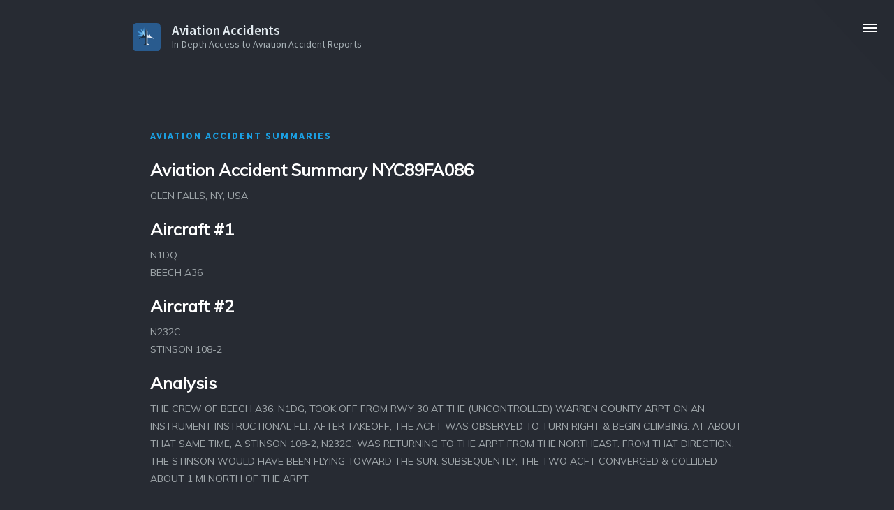

--- FILE ---
content_type: text/html; charset=utf-8
request_url: https://www.accidents.app/summaries/accident/20001213X27790
body_size: 3040
content:
<!DOCTYPE html>
<!--  This site was created in Webflow. http://www.webflow.com  -->
<!--  Last Published: Tue Mar 24 2020 08:38:37 GMT+0000 (Coordinated Universal Time)  -->
<html data-wf-page="5e7336b1535b50323006054a" data-wf-site="5e5f777e311da4c76c8b1a93">
<head>
  <meta charset="utf-8">
  <title>Aviation Accident Summary NYC89FA086</title>
  <base href="https://www.accidents.app/">
  <meta content="In-Depth Access to the NTSB Aviation Accident Database and Final Reports from international accident investigation branches on iPhone/iPad." name="description">
  <meta content="Summaries" property="og:title">
  <meta content="In-Depth Access to the NTSB Aviation Accident Database and Final Reports from international accident investigation branches on iPhone/iPad." property="og:description">
  <meta content="summary" name="twitter:card">
  <meta content="width=device-width, initial-scale=1" name="viewport">
  <meta content="Webflow" name="generator">
  <link href="css/normalize.css" rel="stylesheet" type="text/css">
  <link href="css/webflow.css" rel="stylesheet" type="text/css">
  <link href="css/aviation-accidents.webflow.css" rel="stylesheet" type="text/css">
  <script src="https://ajax.googleapis.com/ajax/libs/webfont/1.6.26/webfont.js" type="text/javascript"></script>
  <script type="text/javascript">WebFont.load({  google: {    families: ["Montserrat:100,100italic,200,200italic,300,300italic,400,400italic,500,500italic,600,600italic,700,700italic,800,800italic,900,900italic","Source Sans Pro:regular,600,600italic,700,700italic,900,900italic","Muli:regular","Raleway:regular,600,700,800,900"]  }});</script>
  <!-- [if lt IE 9]><script src="https://cdnjs.cloudflare.com/ajax/libs/html5shiv/3.7.3/html5shiv.min.js" type="text/javascript"></script><![endif] -->
  <script type="text/javascript">!function(o,c){var n=c.documentElement,t=" w-mod-";n.className+=t+"js",("ontouchstart"in o||o.DocumentTouch&&c instanceof DocumentTouch)&&(n.className+=t+"touch")}(window,document);</script>
  <link href="images/favicon.png" rel="shortcut icon" type="image/x-icon">
  <link href="images/webclip.png" rel="apple-touch-icon">
</head>
<body style="opacity:0" class="body">
  <div class="content-wrapper"></div>
  <div data-ix="initial-appearance-full-page-menu" style="display:none;opacity:0" class="full-page-menu"><a href="#" data-w-id="e847e9bf-b457-2d84-82ab-14a659cb6133" class="close-container w-inline-block"><img src="images/close_1close.png" width="18" alt="" class="close"></a>
    <div class="content-wrapper w-container">
      <div>
        <div class="menu-title-text">menu</div>
      </div>
      <a href="index.html" data-ix="slide-from-left-menu-items-on-load" data-w-id="f7b60271-0ed2-44cc-d62f-8e163d82cd3d" style="-webkit-transform:translate3d(30PX, 0, 0) scale3d(1, 1, 1) rotateX(0) rotateY(0) rotateZ(0) skew(0, 0);-moz-transform:translate3d(30PX, 0, 0) scale3d(1, 1, 1) rotateX(0) rotateY(0) rotateZ(0) skew(0, 0);-ms-transform:translate3d(30PX, 0, 0) scale3d(1, 1, 1) rotateX(0) rotateY(0) rotateZ(0) skew(0, 0);transform:translate3d(30PX, 0, 0) scale3d(1, 1, 1) rotateX(0) rotateY(0) rotateZ(0) skew(0, 0);opacity:0" class="menu-item-container w-inline-block">
        <div class="menu-text">Home</div>
      </a>
      <a href="/#features" data-ix="slide-from-left-menu-items-on-load" data-w-id="f7b60271-0ed2-44cc-d62f-8e163d82cd40" style="-webkit-transform:translate3d(30PX, 0, 0) scale3d(1, 1, 1) rotateX(0) rotateY(0) rotateZ(0) skew(0, 0);-moz-transform:translate3d(30PX, 0, 0) scale3d(1, 1, 1) rotateX(0) rotateY(0) rotateZ(0) skew(0, 0);-ms-transform:translate3d(30PX, 0, 0) scale3d(1, 1, 1) rotateX(0) rotateY(0) rotateZ(0) skew(0, 0);transform:translate3d(30PX, 0, 0) scale3d(1, 1, 1) rotateX(0) rotateY(0) rotateZ(0) skew(0, 0);opacity:0" class="menu-item-container-2 w-inline-block">
        <div class="menu-text">Features</div>
      </a>
      <a href="/#pricing" data-ix="slide-from-left-menu-items-on-load" data-w-id="f7b60271-0ed2-44cc-d62f-8e163d82cd43" style="-webkit-transform:translate3d(30PX, 0, 0) scale3d(1, 1, 1) rotateX(0) rotateY(0) rotateZ(0) skew(0, 0);-moz-transform:translate3d(30PX, 0, 0) scale3d(1, 1, 1) rotateX(0) rotateY(0) rotateZ(0) skew(0, 0);-ms-transform:translate3d(30PX, 0, 0) scale3d(1, 1, 1) rotateX(0) rotateY(0) rotateZ(0) skew(0, 0);transform:translate3d(30PX, 0, 0) scale3d(1, 1, 1) rotateX(0) rotateY(0) rotateZ(0) skew(0, 0);opacity:0" class="menu-item-container-3 w-inline-block">
        <div class="menu-text">Pricing</div>
      </a>
      <a href="/#aboutme" data-ix="slide-from-left-menu-items-on-load" data-w-id="f7b60271-0ed2-44cc-d62f-8e163d82cd46" style="-webkit-transform:translate3d(30PX, 0, 0) scale3d(1, 1, 1) rotateX(0) rotateY(0) rotateZ(0) skew(0, 0);-moz-transform:translate3d(30PX, 0, 0) scale3d(1, 1, 1) rotateX(0) rotateY(0) rotateZ(0) skew(0, 0);-ms-transform:translate3d(30PX, 0, 0) scale3d(1, 1, 1) rotateX(0) rotateY(0) rotateZ(0) skew(0, 0);transform:translate3d(30PX, 0, 0) scale3d(1, 1, 1) rotateX(0) rotateY(0) rotateZ(0) skew(0, 0);opacity:0" class="menu-item-container-4 w-inline-block">
        <div class="menu-text">About Me</div>
      </a>
      <a href="privacy.html" data-ix="slide-from-left-menu-items-on-load" data-w-id="f7b60271-0ed2-44cc-d62f-8e163d82cd49" style="-webkit-transform:translate3d(30PX, 0, 0) scale3d(1, 1, 1) rotateX(0) rotateY(0) rotateZ(0) skew(0, 0);-moz-transform:translate3d(30PX, 0, 0) scale3d(1, 1, 1) rotateX(0) rotateY(0) rotateZ(0) skew(0, 0);-ms-transform:translate3d(30PX, 0, 0) scale3d(1, 1, 1) rotateX(0) rotateY(0) rotateZ(0) skew(0, 0);transform:translate3d(30PX, 0, 0) scale3d(1, 1, 1) rotateX(0) rotateY(0) rotateZ(0) skew(0, 0);opacity:0" class="menu-item-container-5 w-inline-block">
        <div class="menu-text">Privacy Policy</div>
      </a>
      <a href="legal.html" data-ix="slide-from-left-menu-items-on-load" data-w-id="f7b60271-0ed2-44cc-d62f-8e163d82cd4c" style="-webkit-transform:translate3d(30PX, 0, 0) scale3d(1, 1, 1) rotateX(0) rotateY(0) rotateZ(0) skew(0, 0);-moz-transform:translate3d(30PX, 0, 0) scale3d(1, 1, 1) rotateX(0) rotateY(0) rotateZ(0) skew(0, 0);-ms-transform:translate3d(30PX, 0, 0) scale3d(1, 1, 1) rotateX(0) rotateY(0) rotateZ(0) skew(0, 0);transform:translate3d(30PX, 0, 0) scale3d(1, 1, 1) rotateX(0) rotateY(0) rotateZ(0) skew(0, 0);opacity:0" class="menu-item-container-6 w-inline-block">
        <div class="menu-text">Legal</div>
      </a>
    </div>
  </div>
  <div data-collapse="medium" data-animation="default" data-duration="400" class="navbar w-nav">
    <a href="#" data-w-id="df413ec1-5903-c36b-4eb8-861846e675fe" class="burger-menu w-inline-block">
      <div class="line"></div>
      <div class="line-2"></div>
      <div class="line-3"></div>
    </a>
    <div class="container w-container">
      <a href="index.html" class="brand w-nav-brand">
        <div class="w-layout-grid grid-3 w-clearfix"><img src="images/accidents-logo-v002.svg" width="40" id="w-node-70487c5ba122-3006054a" alt="" class="image-3">
          <p class="paragraph-3"> Aviation Accidents</p>
          <p id="w-node-48c2588640d8-3006054a" class="paragraph-2">In-Depth Access to Aviation Accident Reports</p>
        </div>
      </a>
      <div class="w-nav-button">
        <div class="w-icon-nav-menu"></div>
      </div>
    </div>
  </div>
  <div id="Video" class="content-section video">
    <div class="content-wrapper w-container">
      <div class="header">
        <div class="title-left">Aviation Accident Summaries</div>

        <div class="_65-percent-column-copy">
          <h3 class="h3-left">Aviation Accident Summary NYC89FA086</h3>
          
          
          <p class="paragraph-left-small">GLEN FALLS, NY, USA</p>
          
          
      
          
      
          
          <h3 class="h3-left">Aircraft #1</h3>
          
      
          
          <p class="paragraph-left-small">N1DQ</p>
          
      
          
          <p class="paragraph-left-small">BEECH A36</p>
          
      
          
      
          
          <h3 class="h3-left">Aircraft #2</h3>
          
      
          
          <p class="paragraph-left-small">N232C</p>
          
      
          
          <p class="paragraph-left-small">STINSON 108-2</p>
          
      
          
      
          
          
          <h3 class="h3-left">Analysis</h3>
          
          <p class="paragraph-left-small">
          
          THE CREW OF BEECH A36, N1DG, TOOK OFF FROM RWY 30 AT THE (UNCONTROLLED) WARREN COUNTY ARPT ON AN INSTRUMENT INSTRUCTIONAL FLT. AFTER TAKEOFF, THE ACFT WAS OBSERVED TO TURN RIGHT &amp; BEGIN CLIMBING. AT ABOUT THAT SAME TIME, A STINSON 108-2, N232C, WAS RETURNING TO THE ARPT FROM THE NORTHEAST. FROM THAT DIRECTION, THE STINSON WOULD HAVE BEEN FLYING TOWARD THE SUN. SUBSEQUENTLY, THE TWO ACFT CONVERGED &amp; COLLIDED ABOUT 1 MI NORTH OF THE ARPT.
          
          </p>
          
          
          <h3 class="h3-left">Probable Cause and Findings</h3>
          
          <p class="paragraph-left-small">
          
          FAILURE OF BOTH PILOTS TO SEE AND AVOID EACH OTHER.  RELATED FACTORS WERE:  FAILURE OF THE BEECH AIRCREW TO MAKE A NORMAL LEFT TURN OUT OF TRAFFIC AND THE STINSON PILOT&#39;S VISUAL PERCEPTION DUE TO SUNGLARE.
          
          </p>
          
          <p class="paragraph-left-small">&nbsp;</p>
          <p class="paragraph-left-small">Source: <a href="https://www.ntsb.gov/_layouts/ntsb.aviation/index.aspx">NTSB Aviation Accident Database</a></p>
          <h1 class="h5-left-smaller">Get all the details on your iPhone or iPad with:</h1>
          <a href="index.html" class="brand-small w-nav-brand">
            <div class="w-layout-grid grid-3 w-clearfix"><img src="/images/accidents-logo-v002.svg" width="40" id="w-node-8b9a2492274c-d0d15ae1" alt="" class="image-3">
              <p class="paragraph-3"> Aviation Accidents App</p>
              <p id="w-node-8b9a2492274f-d0d15ae1" class="paragraph-2">In-Depth Access to Aviation Accident Reports</p>
            </div>
          </a><a href="https://apps.apple.com/app/id1481842808" class="link-block w-inline-block"><img src="/images/Download_on_the_App_Store_Badge_US-UK_RGB_blk_092917.svg" data-w-id="635e1434-5515-0ad6-d56c-139f2c07a9e5" style="opacity:0" alt="" class="image-2"></a>
        </div>
        </div>


      </div>
    </div>
  </div>
  <div class="footer">
    <div class="content-wrapper w-container">
      <div class="footer-text"><a href="index.html" target="_blank">FEATURES</a>  |  <a href="/#pricing">PRICING</a>  |  <a href="/#aboutme">ABOUT ME</a>  | <a href="privacy.html">PRIVACY POLicY</a> | <a href="/summaries">SUMMARIES</a> | <a href="terms.html" aria-current="page" class="w--current">TERMS</a> | <a href="legal.html">LEGAL</a></div>
    </div>
  </div>
  <script src="https://d3e54v103j8qbb.cloudfront.net/js/jquery-3.4.1.min.220afd743d.js?site=5e5f777e311da4c76c8b1a93" type="text/javascript" integrity="sha256-CSXorXvZcTkaix6Yvo6HppcZGetbYMGWSFlBw8HfCJo=" crossorigin="anonymous"></script>
  <script src="js/webflow.js" type="text/javascript"></script>
  <!-- [if lte IE 9]><script src="https://cdnjs.cloudflare.com/ajax/libs/placeholders/3.0.2/placeholders.min.js"></script><![endif] -->
</body>
</html>